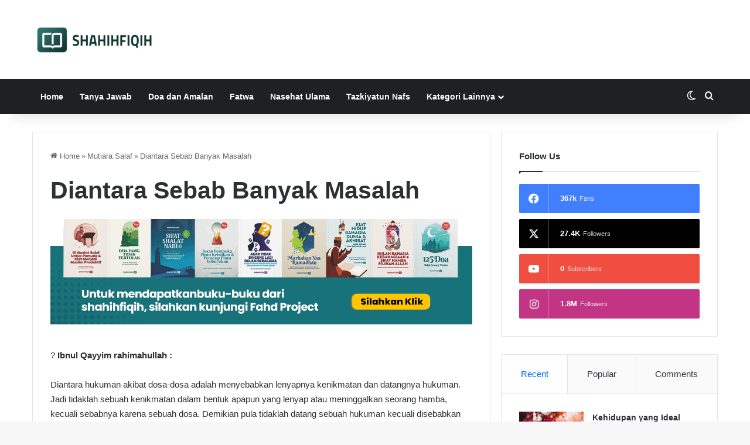

--- FILE ---
content_type: text/html; charset=UTF-8
request_url: https://shahihfiqih.com/diantara-sebab-banyak-masalah/
body_size: 15413
content:
<!DOCTYPE html> <html dir="ltr" lang="en-US" data-skin="light"> <head> <meta charset="UTF-8"/> <link rel="profile" href="//gmpg.org/xfn/11"/> <title>Diantara Sebab Banyak Masalah | Shahihfiqih.com</title> <meta http-equiv='x-dns-prefetch-control' content='on'> <link rel='dns-prefetch' href="//cdnjs.cloudflare.com/"/> <link rel='dns-prefetch' href="//ajax.googleapis.com/"/> <link rel='dns-prefetch' href="//fonts.googleapis.com/"/> <link rel='dns-prefetch' href="//fonts.gstatic.com/"/> <link rel='dns-prefetch' href="//s.gravatar.com/"/> <link rel='dns-prefetch' href="//www.google-analytics.com/"/> <style>img:is([sizes="auto" i], [sizes^="auto," i]) { contain-intrinsic-size: 3000px 1500px }</style> <meta name="robots" content="max-snippet:-1, max-image-preview:large, max-video-preview:-1"/> <meta name="author" content="Tim Shahihfiqih"/> <meta name="google-site-verification" content="x3q5_l6tUvulWAMaygNBu00q1DGNaUYho8WXzuSZPEI"/> <link rel="canonical" href="https://shahihfiqih.com/diantara-sebab-banyak-masalah/"/> <meta name="generator" content="All in One SEO (AIOSEO) 4.8.9"/> <meta name="twitter:card" content="summary"/> <meta name="twitter:site" content="@shahihfiqih"/> <meta name="twitter:title" content="Diantara Sebab Banyak Masalah | Shahihfiqih.com"/> <meta name="twitter:image" content="https://shahihfiqih.com/wp-content/uploads/2018/06/astronomy-clouds-dusk-447329.jpg"/> <script type="application/ld+json" class="aioseo-schema">
			{"@context":"https:\/\/schema.org","@graph":[{"@type":"Article","@id":"https:\/\/shahihfiqih.com\/diantara-sebab-banyak-masalah\/#article","name":"Diantara Sebab Banyak Masalah | Shahihfiqih.com","headline":"Diantara Sebab Banyak Masalah","author":{"@id":"https:\/\/shahihfiqih.com\/author\/admin\/#author"},"publisher":{"@id":"https:\/\/shahihfiqih.com\/#organization"},"image":{"@type":"ImageObject","url":"https:\/\/shahihfiqih.com\/wp-content\/uploads\/2018\/06\/astronomy-clouds-dusk-447329.jpg","width":512,"height":288},"datePublished":"2018-12-21T18:34:30+07:00","dateModified":"2018-12-21T18:34:30+07:00","inLanguage":"en-US","mainEntityOfPage":{"@id":"https:\/\/shahihfiqih.com\/diantara-sebab-banyak-masalah\/#webpage"},"isPartOf":{"@id":"https:\/\/shahihfiqih.com\/diantara-sebab-banyak-masalah\/#webpage"},"articleSection":"Mutiara Salaf, akidah, amal, Iman, keluarga, manhaj salaf, masalah, perceraian, suami istri, tauhid"},{"@type":"BreadcrumbList","@id":"https:\/\/shahihfiqih.com\/diantara-sebab-banyak-masalah\/#breadcrumblist","itemListElement":[{"@type":"ListItem","@id":"https:\/\/shahihfiqih.com#listItem","position":1,"name":"Beranda","item":"https:\/\/shahihfiqih.com","nextItem":{"@type":"ListItem","@id":"https:\/\/shahihfiqih.com\/category\/mutiara-salaf\/#listItem","name":"Mutiara Salaf"}},{"@type":"ListItem","@id":"https:\/\/shahihfiqih.com\/category\/mutiara-salaf\/#listItem","position":2,"name":"Mutiara Salaf","item":"https:\/\/shahihfiqih.com\/category\/mutiara-salaf\/","nextItem":{"@type":"ListItem","@id":"https:\/\/shahihfiqih.com\/diantara-sebab-banyak-masalah\/#listItem","name":"Diantara Sebab Banyak Masalah"},"previousItem":{"@type":"ListItem","@id":"https:\/\/shahihfiqih.com#listItem","name":"Beranda"}},{"@type":"ListItem","@id":"https:\/\/shahihfiqih.com\/diantara-sebab-banyak-masalah\/#listItem","position":3,"name":"Diantara Sebab Banyak Masalah","previousItem":{"@type":"ListItem","@id":"https:\/\/shahihfiqih.com\/category\/mutiara-salaf\/#listItem","name":"Mutiara Salaf"}}]},{"@type":"Organization","@id":"https:\/\/shahihfiqih.com\/#organization","name":"Shahihfiqih","description":"\" Lihatlah lebih dekat maka engkau akan mengerti \"","url":"https:\/\/shahihfiqih.com\/","logo":{"@type":"ImageObject","url":"https:\/\/shahihfiqih.com\/wp-content\/uploads\/2021\/06\/logo-shahihfiqih-color.jpeg","@id":"https:\/\/shahihfiqih.com\/diantara-sebab-banyak-masalah\/#organizationLogo","width":400,"height":400},"image":{"@id":"https:\/\/shahihfiqih.com\/diantara-sebab-banyak-masalah\/#organizationLogo"},"sameAs":["https:\/\/www.facebook.com\/ShahihFiqih","https:\/\/www.instagram.com\/ShahihFiqih\/"]},{"@type":"Person","@id":"https:\/\/shahihfiqih.com\/author\/admin\/#author","url":"https:\/\/shahihfiqih.com\/author\/admin\/","name":"Tim Shahihfiqih","image":{"@type":"ImageObject","@id":"https:\/\/shahihfiqih.com\/diantara-sebab-banyak-masalah\/#authorImage","url":"https:\/\/secure.gravatar.com\/avatar\/d0f828ebfb40f0e2de3fb244595053e8?s=96&d=mm&r=g","width":96,"height":96,"caption":"Tim Shahihfiqih"}},{"@type":"WebPage","@id":"https:\/\/shahihfiqih.com\/diantara-sebab-banyak-masalah\/#webpage","url":"https:\/\/shahihfiqih.com\/diantara-sebab-banyak-masalah\/","name":"Diantara Sebab Banyak Masalah | Shahihfiqih.com","inLanguage":"en-US","isPartOf":{"@id":"https:\/\/shahihfiqih.com\/#website"},"breadcrumb":{"@id":"https:\/\/shahihfiqih.com\/diantara-sebab-banyak-masalah\/#breadcrumblist"},"author":{"@id":"https:\/\/shahihfiqih.com\/author\/admin\/#author"},"creator":{"@id":"https:\/\/shahihfiqih.com\/author\/admin\/#author"},"image":{"@type":"ImageObject","url":"https:\/\/shahihfiqih.com\/wp-content\/uploads\/2018\/06\/astronomy-clouds-dusk-447329.jpg","@id":"https:\/\/shahihfiqih.com\/diantara-sebab-banyak-masalah\/#mainImage","width":512,"height":288},"primaryImageOfPage":{"@id":"https:\/\/shahihfiqih.com\/diantara-sebab-banyak-masalah\/#mainImage"},"datePublished":"2018-12-21T18:34:30+07:00","dateModified":"2018-12-21T18:34:30+07:00"},{"@type":"WebSite","@id":"https:\/\/shahihfiqih.com\/#website","url":"https:\/\/shahihfiqih.com\/","name":"Shahihfiqih.com","description":"\" Lihatlah lebih dekat maka engkau akan mengerti \"","inLanguage":"en-US","publisher":{"@id":"https:\/\/shahihfiqih.com\/#organization"}}]}
		</script> <link rel='dns-prefetch' href="//stats.wp.com/"/> <link rel="alternate" type="application/rss+xml" title="Shahihfiqih.com &raquo; Feed" href="/feed/"/> <script type="text/javascript">
			try {
				if( 'undefined' != typeof localStorage ){
					var tieSkin = localStorage.getItem('tie-skin');
				}

				
				var html = document.getElementsByTagName('html')[0].classList,
						htmlSkin = 'light';

				if( html.contains('dark-skin') ){
					htmlSkin = 'dark';
				}

				if( tieSkin != null && tieSkin != htmlSkin ){
					html.add('tie-skin-inverted');
					var tieSkinInverted = true;
				}

				if( tieSkin == 'dark' ){
					html.add('dark-skin');
				}
				else if( tieSkin == 'light' ){
					html.remove( 'dark-skin' );
				}
				
			} catch(e) { console.log( e ) }

		</script> <style type="text/css"> :root{ --tie-preset-gradient-1: linear-gradient(135deg, rgba(6, 147, 227, 1) 0%, rgb(155, 81, 224) 100%); --tie-preset-gradient-2: linear-gradient(135deg, rgb(122, 220, 180) 0%, rgb(0, 208, 130) 100%); --tie-preset-gradient-3: linear-gradient(135deg, rgba(252, 185, 0, 1) 0%, rgba(255, 105, 0, 1) 100%); --tie-preset-gradient-4: linear-gradient(135deg, rgba(255, 105, 0, 1) 0%, rgb(207, 46, 46) 100%); --tie-preset-gradient-5: linear-gradient(135deg, rgb(238, 238, 238) 0%, rgb(169, 184, 195) 100%); --tie-preset-gradient-6: linear-gradient(135deg, rgb(74, 234, 220) 0%, rgb(151, 120, 209) 20%, rgb(207, 42, 186) 40%, rgb(238, 44, 130) 60%, rgb(251, 105, 98) 80%, rgb(254, 248, 76) 100%); --tie-preset-gradient-7: linear-gradient(135deg, rgb(255, 206, 236) 0%, rgb(152, 150, 240) 100%); --tie-preset-gradient-8: linear-gradient(135deg, rgb(254, 205, 165) 0%, rgb(254, 45, 45) 50%, rgb(107, 0, 62) 100%); --tie-preset-gradient-9: linear-gradient(135deg, rgb(255, 203, 112) 0%, rgb(199, 81, 192) 50%, rgb(65, 88, 208) 100%); --tie-preset-gradient-10: linear-gradient(135deg, rgb(255, 245, 203) 0%, rgb(182, 227, 212) 50%, rgb(51, 167, 181) 100%); --tie-preset-gradient-11: linear-gradient(135deg, rgb(202, 248, 128) 0%, rgb(113, 206, 126) 100%); --tie-preset-gradient-12: linear-gradient(135deg, rgb(2, 3, 129) 0%, rgb(40, 116, 252) 100%); --tie-preset-gradient-13: linear-gradient(135deg, #4D34FA, #ad34fa); --tie-preset-gradient-14: linear-gradient(135deg, #0057FF, #31B5FF); --tie-preset-gradient-15: linear-gradient(135deg, #FF007A, #FF81BD); --tie-preset-gradient-16: linear-gradient(135deg, #14111E, #4B4462); --tie-preset-gradient-17: linear-gradient(135deg, #F32758, #FFC581); --main-nav-background: #1f2024; --main-nav-secondry-background: rgba(0,0,0,0.2); --main-nav-primary-color: #0088ff; --main-nav-contrast-primary-color: #FFFFFF; --main-nav-text-color: #FFFFFF; --main-nav-secondry-text-color: rgba(225,255,255,0.5); --main-nav-main-border-color: rgba(255,255,255,0.07); --main-nav-secondry-border-color: rgba(255,255,255,0.04); --tie-buttons-radius: 100px; } </style> <style> .lazyload, .lazyloading { max-width: 100%; } </style> <meta name="viewport" content="width=device-width, initial-scale=1.0"/><script type="text/javascript">
/* <![CDATA[ */
window._wpemojiSettings = {"baseUrl":"https:\/\/s.w.org\/images\/core\/emoji\/15.0.3\/72x72\/","ext":".png","svgUrl":"https:\/\/s.w.org\/images\/core\/emoji\/15.0.3\/svg\/","svgExt":".svg","source":{"concatemoji":"https:\/\/shahihfiqih.com\/wp-includes\/js\/wp-emoji-release.min.js?ver=aad1db3466f2b807e119d32b694f9fc0"}};
/*! This file is auto-generated */
!function(i,n){var o,s,e;function c(e){try{var t={supportTests:e,timestamp:(new Date).valueOf()};sessionStorage.setItem(o,JSON.stringify(t))}catch(e){}}function p(e,t,n){e.clearRect(0,0,e.canvas.width,e.canvas.height),e.fillText(t,0,0);var t=new Uint32Array(e.getImageData(0,0,e.canvas.width,e.canvas.height).data),r=(e.clearRect(0,0,e.canvas.width,e.canvas.height),e.fillText(n,0,0),new Uint32Array(e.getImageData(0,0,e.canvas.width,e.canvas.height).data));return t.every(function(e,t){return e===r[t]})}function u(e,t,n){switch(t){case"flag":return n(e,"\ud83c\udff3\ufe0f\u200d\u26a7\ufe0f","\ud83c\udff3\ufe0f\u200b\u26a7\ufe0f")?!1:!n(e,"\ud83c\uddfa\ud83c\uddf3","\ud83c\uddfa\u200b\ud83c\uddf3")&&!n(e,"\ud83c\udff4\udb40\udc67\udb40\udc62\udb40\udc65\udb40\udc6e\udb40\udc67\udb40\udc7f","\ud83c\udff4\u200b\udb40\udc67\u200b\udb40\udc62\u200b\udb40\udc65\u200b\udb40\udc6e\u200b\udb40\udc67\u200b\udb40\udc7f");case"emoji":return!n(e,"\ud83d\udc26\u200d\u2b1b","\ud83d\udc26\u200b\u2b1b")}return!1}function f(e,t,n){var r="undefined"!=typeof WorkerGlobalScope&&self instanceof WorkerGlobalScope?new OffscreenCanvas(300,150):i.createElement("canvas"),a=r.getContext("2d",{willReadFrequently:!0}),o=(a.textBaseline="top",a.font="600 32px Arial",{});return e.forEach(function(e){o[e]=t(a,e,n)}),o}function t(e){var t=i.createElement("script");t.src=e,t.defer=!0,i.head.appendChild(t)}"undefined"!=typeof Promise&&(o="wpEmojiSettingsSupports",s=["flag","emoji"],n.supports={everything:!0,everythingExceptFlag:!0},e=new Promise(function(e){i.addEventListener("DOMContentLoaded",e,{once:!0})}),new Promise(function(t){var n=function(){try{var e=JSON.parse(sessionStorage.getItem(o));if("object"==typeof e&&"number"==typeof e.timestamp&&(new Date).valueOf()<e.timestamp+604800&&"object"==typeof e.supportTests)return e.supportTests}catch(e){}return null}();if(!n){if("undefined"!=typeof Worker&&"undefined"!=typeof OffscreenCanvas&&"undefined"!=typeof URL&&URL.createObjectURL&&"undefined"!=typeof Blob)try{var e="postMessage("+f.toString()+"("+[JSON.stringify(s),u.toString(),p.toString()].join(",")+"));",r=new Blob([e],{type:"text/javascript"}),a=new Worker(URL.createObjectURL(r),{name:"wpTestEmojiSupports"});return void(a.onmessage=function(e){c(n=e.data),a.terminate(),t(n)})}catch(e){}c(n=f(s,u,p))}t(n)}).then(function(e){for(var t in e)n.supports[t]=e[t],n.supports.everything=n.supports.everything&&n.supports[t],"flag"!==t&&(n.supports.everythingExceptFlag=n.supports.everythingExceptFlag&&n.supports[t]);n.supports.everythingExceptFlag=n.supports.everythingExceptFlag&&!n.supports.flag,n.DOMReady=!1,n.readyCallback=function(){n.DOMReady=!0}}).then(function(){return e}).then(function(){var e;n.supports.everything||(n.readyCallback(),(e=n.source||{}).concatemoji?t(e.concatemoji):e.wpemoji&&e.twemoji&&(t(e.twemoji),t(e.wpemoji)))}))}((window,document),window._wpemojiSettings);
/* ]]> */
</script> <style id='wp-emoji-styles-inline-css' type='text/css'> img.wp-smiley, img.emoji { display: inline !important; border: none !important; box-shadow: none !important; height: 1em !important; width: 1em !important; margin: 0 0.07em !important; vertical-align: -0.1em !important; background: none !important; padding: 0 !important; } </style> <link rel='stylesheet' id='mediaelement-css' href="/wp-includes/js/mediaelement/mediaelementplayer-legacy.min.css?ver=4.2.17" type='text/css' media='all'/> <link rel='stylesheet' id='wp-mediaelement-css' href="/wp-includes/js/mediaelement/wp-mediaelement.min.css?ver=aad1db3466f2b807e119d32b694f9fc0" type='text/css' media='all'/> <style id='jetpack-sharing-buttons-style-inline-css' type='text/css'> .jetpack-sharing-buttons__services-list{display:flex;flex-direction:row;flex-wrap:wrap;gap:0;list-style-type:none;margin:5px;padding:0}.jetpack-sharing-buttons__services-list.has-small-icon-size{font-size:12px}.jetpack-sharing-buttons__services-list.has-normal-icon-size{font-size:16px}.jetpack-sharing-buttons__services-list.has-large-icon-size{font-size:24px}.jetpack-sharing-buttons__services-list.has-huge-icon-size{font-size:36px}@media print{.jetpack-sharing-buttons__services-list{display:none!important}}.editor-styles-wrapper .wp-block-jetpack-sharing-buttons{gap:0;padding-inline-start:0}ul.jetpack-sharing-buttons__services-list.has-background{padding:1.25em 2.375em} </style> <style id='global-styles-inline-css' type='text/css'> :root{--wp--preset--aspect-ratio--square: 1;--wp--preset--aspect-ratio--4-3: 4/3;--wp--preset--aspect-ratio--3-4: 3/4;--wp--preset--aspect-ratio--3-2: 3/2;--wp--preset--aspect-ratio--2-3: 2/3;--wp--preset--aspect-ratio--16-9: 16/9;--wp--preset--aspect-ratio--9-16: 9/16;--wp--preset--color--black: #000000;--wp--preset--color--cyan-bluish-gray: #abb8c3;--wp--preset--color--white: #ffffff;--wp--preset--color--pale-pink: #f78da7;--wp--preset--color--vivid-red: #cf2e2e;--wp--preset--color--luminous-vivid-orange: #ff6900;--wp--preset--color--luminous-vivid-amber: #fcb900;--wp--preset--color--light-green-cyan: #7bdcb5;--wp--preset--color--vivid-green-cyan: #00d084;--wp--preset--color--pale-cyan-blue: #8ed1fc;--wp--preset--color--vivid-cyan-blue: #0693e3;--wp--preset--color--vivid-purple: #9b51e0;--wp--preset--color--global-color: #0088ff;--wp--preset--gradient--vivid-cyan-blue-to-vivid-purple: linear-gradient(135deg,rgba(6,147,227,1) 0%,rgb(155,81,224) 100%);--wp--preset--gradient--light-green-cyan-to-vivid-green-cyan: linear-gradient(135deg,rgb(122,220,180) 0%,rgb(0,208,130) 100%);--wp--preset--gradient--luminous-vivid-amber-to-luminous-vivid-orange: linear-gradient(135deg,rgba(252,185,0,1) 0%,rgba(255,105,0,1) 100%);--wp--preset--gradient--luminous-vivid-orange-to-vivid-red: linear-gradient(135deg,rgba(255,105,0,1) 0%,rgb(207,46,46) 100%);--wp--preset--gradient--very-light-gray-to-cyan-bluish-gray: linear-gradient(135deg,rgb(238,238,238) 0%,rgb(169,184,195) 100%);--wp--preset--gradient--cool-to-warm-spectrum: linear-gradient(135deg,rgb(74,234,220) 0%,rgb(151,120,209) 20%,rgb(207,42,186) 40%,rgb(238,44,130) 60%,rgb(251,105,98) 80%,rgb(254,248,76) 100%);--wp--preset--gradient--blush-light-purple: linear-gradient(135deg,rgb(255,206,236) 0%,rgb(152,150,240) 100%);--wp--preset--gradient--blush-bordeaux: linear-gradient(135deg,rgb(254,205,165) 0%,rgb(254,45,45) 50%,rgb(107,0,62) 100%);--wp--preset--gradient--luminous-dusk: linear-gradient(135deg,rgb(255,203,112) 0%,rgb(199,81,192) 50%,rgb(65,88,208) 100%);--wp--preset--gradient--pale-ocean: linear-gradient(135deg,rgb(255,245,203) 0%,rgb(182,227,212) 50%,rgb(51,167,181) 100%);--wp--preset--gradient--electric-grass: linear-gradient(135deg,rgb(202,248,128) 0%,rgb(113,206,126) 100%);--wp--preset--gradient--midnight: linear-gradient(135deg,rgb(2,3,129) 0%,rgb(40,116,252) 100%);--wp--preset--font-size--small: 13px;--wp--preset--font-size--medium: 20px;--wp--preset--font-size--large: 36px;--wp--preset--font-size--x-large: 42px;--wp--preset--spacing--20: 0.44rem;--wp--preset--spacing--30: 0.67rem;--wp--preset--spacing--40: 1rem;--wp--preset--spacing--50: 1.5rem;--wp--preset--spacing--60: 2.25rem;--wp--preset--spacing--70: 3.38rem;--wp--preset--spacing--80: 5.06rem;--wp--preset--shadow--natural: 6px 6px 9px rgba(0, 0, 0, 0.2);--wp--preset--shadow--deep: 12px 12px 50px rgba(0, 0, 0, 0.4);--wp--preset--shadow--sharp: 6px 6px 0px rgba(0, 0, 0, 0.2);--wp--preset--shadow--outlined: 6px 6px 0px -3px rgba(255, 255, 255, 1), 6px 6px rgba(0, 0, 0, 1);--wp--preset--shadow--crisp: 6px 6px 0px rgba(0, 0, 0, 1);}:where(.is-layout-flex){gap: 0.5em;}:where(.is-layout-grid){gap: 0.5em;}body .is-layout-flex{display: flex;}.is-layout-flex{flex-wrap: wrap;align-items: center;}.is-layout-flex > :is(*, div){margin: 0;}body .is-layout-grid{display: grid;}.is-layout-grid > :is(*, div){margin: 0;}:where(.wp-block-columns.is-layout-flex){gap: 2em;}:where(.wp-block-columns.is-layout-grid){gap: 2em;}:where(.wp-block-post-template.is-layout-flex){gap: 1.25em;}:where(.wp-block-post-template.is-layout-grid){gap: 1.25em;}.has-black-color{color: var(--wp--preset--color--black) !important;}.has-cyan-bluish-gray-color{color: var(--wp--preset--color--cyan-bluish-gray) !important;}.has-white-color{color: var(--wp--preset--color--white) !important;}.has-pale-pink-color{color: var(--wp--preset--color--pale-pink) !important;}.has-vivid-red-color{color: var(--wp--preset--color--vivid-red) !important;}.has-luminous-vivid-orange-color{color: var(--wp--preset--color--luminous-vivid-orange) !important;}.has-luminous-vivid-amber-color{color: var(--wp--preset--color--luminous-vivid-amber) !important;}.has-light-green-cyan-color{color: var(--wp--preset--color--light-green-cyan) !important;}.has-vivid-green-cyan-color{color: var(--wp--preset--color--vivid-green-cyan) !important;}.has-pale-cyan-blue-color{color: var(--wp--preset--color--pale-cyan-blue) !important;}.has-vivid-cyan-blue-color{color: var(--wp--preset--color--vivid-cyan-blue) !important;}.has-vivid-purple-color{color: var(--wp--preset--color--vivid-purple) !important;}.has-black-background-color{background-color: var(--wp--preset--color--black) !important;}.has-cyan-bluish-gray-background-color{background-color: var(--wp--preset--color--cyan-bluish-gray) !important;}.has-white-background-color{background-color: var(--wp--preset--color--white) !important;}.has-pale-pink-background-color{background-color: var(--wp--preset--color--pale-pink) !important;}.has-vivid-red-background-color{background-color: var(--wp--preset--color--vivid-red) !important;}.has-luminous-vivid-orange-background-color{background-color: var(--wp--preset--color--luminous-vivid-orange) !important;}.has-luminous-vivid-amber-background-color{background-color: var(--wp--preset--color--luminous-vivid-amber) !important;}.has-light-green-cyan-background-color{background-color: var(--wp--preset--color--light-green-cyan) !important;}.has-vivid-green-cyan-background-color{background-color: var(--wp--preset--color--vivid-green-cyan) !important;}.has-pale-cyan-blue-background-color{background-color: var(--wp--preset--color--pale-cyan-blue) !important;}.has-vivid-cyan-blue-background-color{background-color: var(--wp--preset--color--vivid-cyan-blue) !important;}.has-vivid-purple-background-color{background-color: var(--wp--preset--color--vivid-purple) !important;}.has-black-border-color{border-color: var(--wp--preset--color--black) !important;}.has-cyan-bluish-gray-border-color{border-color: var(--wp--preset--color--cyan-bluish-gray) !important;}.has-white-border-color{border-color: var(--wp--preset--color--white) !important;}.has-pale-pink-border-color{border-color: var(--wp--preset--color--pale-pink) !important;}.has-vivid-red-border-color{border-color: var(--wp--preset--color--vivid-red) !important;}.has-luminous-vivid-orange-border-color{border-color: var(--wp--preset--color--luminous-vivid-orange) !important;}.has-luminous-vivid-amber-border-color{border-color: var(--wp--preset--color--luminous-vivid-amber) !important;}.has-light-green-cyan-border-color{border-color: var(--wp--preset--color--light-green-cyan) !important;}.has-vivid-green-cyan-border-color{border-color: var(--wp--preset--color--vivid-green-cyan) !important;}.has-pale-cyan-blue-border-color{border-color: var(--wp--preset--color--pale-cyan-blue) !important;}.has-vivid-cyan-blue-border-color{border-color: var(--wp--preset--color--vivid-cyan-blue) !important;}.has-vivid-purple-border-color{border-color: var(--wp--preset--color--vivid-purple) !important;}.has-vivid-cyan-blue-to-vivid-purple-gradient-background{background: var(--wp--preset--gradient--vivid-cyan-blue-to-vivid-purple) !important;}.has-light-green-cyan-to-vivid-green-cyan-gradient-background{background: var(--wp--preset--gradient--light-green-cyan-to-vivid-green-cyan) !important;}.has-luminous-vivid-amber-to-luminous-vivid-orange-gradient-background{background: var(--wp--preset--gradient--luminous-vivid-amber-to-luminous-vivid-orange) !important;}.has-luminous-vivid-orange-to-vivid-red-gradient-background{background: var(--wp--preset--gradient--luminous-vivid-orange-to-vivid-red) !important;}.has-very-light-gray-to-cyan-bluish-gray-gradient-background{background: var(--wp--preset--gradient--very-light-gray-to-cyan-bluish-gray) !important;}.has-cool-to-warm-spectrum-gradient-background{background: var(--wp--preset--gradient--cool-to-warm-spectrum) !important;}.has-blush-light-purple-gradient-background{background: var(--wp--preset--gradient--blush-light-purple) !important;}.has-blush-bordeaux-gradient-background{background: var(--wp--preset--gradient--blush-bordeaux) !important;}.has-luminous-dusk-gradient-background{background: var(--wp--preset--gradient--luminous-dusk) !important;}.has-pale-ocean-gradient-background{background: var(--wp--preset--gradient--pale-ocean) !important;}.has-electric-grass-gradient-background{background: var(--wp--preset--gradient--electric-grass) !important;}.has-midnight-gradient-background{background: var(--wp--preset--gradient--midnight) !important;}.has-small-font-size{font-size: var(--wp--preset--font-size--small) !important;}.has-medium-font-size{font-size: var(--wp--preset--font-size--medium) !important;}.has-large-font-size{font-size: var(--wp--preset--font-size--large) !important;}.has-x-large-font-size{font-size: var(--wp--preset--font-size--x-large) !important;} :where(.wp-block-post-template.is-layout-flex){gap: 1.25em;}:where(.wp-block-post-template.is-layout-grid){gap: 1.25em;} :where(.wp-block-columns.is-layout-flex){gap: 2em;}:where(.wp-block-columns.is-layout-grid){gap: 2em;} :root :where(.wp-block-pullquote){font-size: 1.5em;line-height: 1.6;} </style> <link rel='stylesheet' id='wmvp-style-videos-list-css' href="/wp-content/plugins/wm-video-playlists/assets/css/style.css?ver=1.0.2" type='text/css' media='all'/> <link rel='stylesheet' id='tie-css-base-css' href="/wp-content/themes/jannah/assets/css/base.min.css?ver=7.6.2" type='text/css' media='all'/> <link rel='stylesheet' id='tie-css-styles-css' href="/wp-content/themes/jannah/assets/css/style.min.css?ver=7.6.2" type='text/css' media='all'/> <link rel='stylesheet' id='tie-css-widgets-css' href="/wp-content/themes/jannah/assets/css/widgets.min.css?ver=7.6.2" type='text/css' media='all'/> <link rel='stylesheet' id='tie-css-helpers-css' href="/wp-content/themes/jannah/assets/css/helpers.min.css?ver=7.6.2" type='text/css' media='all'/> <link rel='stylesheet' id='tie-fontawesome5-css' href="/wp-content/themes/jannah/assets/css/fontawesome.css?ver=7.6.2" type='text/css' media='all'/> <link rel='stylesheet' id='tie-css-shortcodes-css' href="/wp-content/themes/jannah/assets/css/plugins/shortcodes.min.css?ver=7.6.2" type='text/css' media='all'/> <link rel='stylesheet' id='tie-css-single-css' href="/wp-content/themes/jannah/assets/css/single.min.css?ver=7.6.2" type='text/css' media='all'/> <link rel='stylesheet' id='tie-css-print-css' href="/wp-content/themes/jannah/assets/css/print.css?ver=7.6.2" type='text/css' media='print'/> <link rel='stylesheet' id='taqyeem-styles-css' href="/wp-content/themes/jannah/assets/css/plugins/taqyeem.min.css?ver=7.6.2" type='text/css' media='all'/> <style id='taqyeem-styles-inline-css' type='text/css'> #theme-header:not(.main-nav-boxed) #main-nav,.main-nav-boxed .main-menu-wrapper{border-right: 0 none !important;border-left : 0 none !important;border-top : 0 none !important;}#theme-header:not(.main-nav-boxed) #main-nav,.main-nav-boxed .main-menu-wrapper{border-right: 0 none !important;border-left : 0 none !important;border-bottom : 0 none !important;}.social-icons-item .custom-link-5-social-icon{background-color: #333 !important;}.social-icons-item .custom-link-5-social-icon span{color: #333;}.tie-cat-1234,.tie-cat-item-1234 > span{background-color:#e67e22 !important;color:#FFFFFF !important;}.tie-cat-1234:after{border-top-color:#e67e22 !important;}.tie-cat-1234:hover{background-color:#c86004 !important;}.tie-cat-1234:hover:after{border-top-color:#c86004 !important;}.tie-cat-1240,.tie-cat-item-1240 > span{background-color:#2ecc71 !important;color:#FFFFFF !important;}.tie-cat-1240:after{border-top-color:#2ecc71 !important;}.tie-cat-1240:hover{background-color:#10ae53 !important;}.tie-cat-1240:hover:after{border-top-color:#10ae53 !important;}.tie-cat-1244,.tie-cat-item-1244 > span{background-color:#9b59b6 !important;color:#FFFFFF !important;}.tie-cat-1244:after{border-top-color:#9b59b6 !important;}.tie-cat-1244:hover{background-color:#7d3b98 !important;}.tie-cat-1244:hover:after{border-top-color:#7d3b98 !important;}.tie-cat-1246,.tie-cat-item-1246 > span{background-color:#34495e !important;color:#FFFFFF !important;}.tie-cat-1246:after{border-top-color:#34495e !important;}.tie-cat-1246:hover{background-color:#162b40 !important;}.tie-cat-1246:hover:after{border-top-color:#162b40 !important;}.tie-cat-1250,.tie-cat-item-1250 > span{background-color:#795548 !important;color:#FFFFFF !important;}.tie-cat-1250:after{border-top-color:#795548 !important;}.tie-cat-1250:hover{background-color:#5b372a !important;}.tie-cat-1250:hover:after{border-top-color:#5b372a !important;}.tie-cat-1251,.tie-cat-item-1251 > span{background-color:#4CAF50 !important;color:#FFFFFF !important;}.tie-cat-1251:after{border-top-color:#4CAF50 !important;}.tie-cat-1251:hover{background-color:#2e9132 !important;}.tie-cat-1251:hover:after{border-top-color:#2e9132 !important;}.tie-insta-header {margin-bottom: 15px;}.tie-insta-avatar a {width: 70px;height: 70px;display: block;position: relative;float: left;margin-right: 15px;margin-bottom: 15px;}.tie-insta-avatar a:before {content: "";position: absolute;width: calc(100% + 6px);height: calc(100% + 6px);left: -3px;top: -3px;border-radius: 50%;background: #d6249f;background: radial-gradient(circle at 30% 107%,#fdf497 0%,#fdf497 5%,#fd5949 45%,#d6249f 60%,#285AEB 90%);}.tie-insta-avatar a:after {position: absolute;content: "";width: calc(100% + 3px);height: calc(100% + 3px);left: -2px;top: -2px;border-radius: 50%;background: #fff;}.dark-skin .tie-insta-avatar a:after {background: #27292d;}.tie-insta-avatar img {border-radius: 50%;position: relative;z-index: 2;transition: all 0.25s;}.tie-insta-avatar img:hover {box-shadow: 0px 0px 15px 0 #6b54c6;}.tie-insta-info {font-size: 1.3em;font-weight: bold;margin-bottom: 5px;} </style> <script type="text/javascript" src="https://shahihfiqih.com/wp-includes/js/jquery/jquery.min.js?ver=3.7.1" id="jquery-core-js"></script> <script type="text/javascript" src="https://shahihfiqih.com/wp-includes/js/jquery/jquery-migrate.min.js?ver=3.4.1" id="jquery-migrate-js"></script> <link rel="https://api.w.org/" href="/wp-json/"/><link rel="alternate" title="JSON" type="application/json" href="/wp-json/wp/v2/posts/5692"/><link rel="EditURI" type="application/rsd+xml" title="RSD" href="/xmlrpc.php?rsd"/> <link rel="alternate" title="oEmbed (JSON)" type="application/json+oembed" href="/wp-json/oembed/1.0/embed?url=https%3A%2F%2Fshahihfiqih.com%2Fdiantara-sebab-banyak-masalah%2F"/> <link rel="alternate" title="oEmbed (XML)" type="text/xml+oembed" href="/wp-json/oembed/1.0/embed?url=https%3A%2F%2Fshahihfiqih.com%2Fdiantara-sebab-banyak-masalah%2F&#038;format=xml"/> <script type='text/javascript'>
/* <![CDATA[ */
var taqyeem = {"ajaxurl":"https://shahihfiqih.com/wp-admin/admin-ajax.php" , "your_rating":"Your Rating:"};
/* ]]> */
</script> <style>html:not(.dark-skin) .light-skin{--wmvp-playlist-head-bg: var(--brand-color);--wmvp-playlist-head-color: var(--bright-color);--wmvp-current-video-bg: #f2f4f5;--wmvp-current-video-color: #000;--wmvp-playlist-bg: #fff;--wmvp-playlist-color: #000;--wmvp-playlist-outer-border: 1px solid rgba(0,0,0,0.07);--wmvp-playlist-inner-border-color: rgba(0,0,0,0.07);}</style><style>.dark-skin{--wmvp-playlist-head-bg: #131416;--wmvp-playlist-head-color: #fff;--wmvp-current-video-bg: #24262a;--wmvp-current-video-color: #fff;--wmvp-playlist-bg: #1a1b1f;--wmvp-playlist-color: #fff;--wmvp-playlist-outer-border: 1px solid rgba(0,0,0,0.07);--wmvp-playlist-inner-border-color: rgba(255,255,255,0.05);}</style> <style>img#wpstats{display:none}</style> <script>
			document.documentElement.className = document.documentElement.className.replace('no-js', 'js');
		</script> <style> .no-js img.lazyload { display: none; } figure.wp-block-image img.lazyloading { min-width: 150px; } .lazyload, .lazyloading { --smush-placeholder-width: 100px; --smush-placeholder-aspect-ratio: 1/1; width: var(--smush-image-width, var(--smush-placeholder-width)) !important; aspect-ratio: var(--smush-image-aspect-ratio, var(--smush-placeholder-aspect-ratio)) !important; } .lazyload, .lazyloading { opacity: 0; } .lazyloaded { opacity: 1; transition: opacity 400ms; transition-delay: 0ms; } </style> <meta http-equiv="X-UA-Compatible" content="IE=edge"> <meta name="generator" content="Elementor 3.33.0; features: additional_custom_breakpoints; settings: css_print_method-external, google_font-enabled, font_display-auto"> <link rel="icon" href="/wp-content/uploads/2024/04/logo-shahihfiqih-color.jpeg-1.png" type="image/png"/> <link rel="shortcut icon" href="/wp-content/uploads/2024/04/logo-shahihfiqih-color.jpeg-1.png"/> <link rel="icon" href="/wp-content/uploads/2024/04/logo-shahihfiqih-color.jpeg-1.png" type="image/gif"/> <link rel="apple-touch-icon" href="/wp-content/uploads/2024/04/logo-shahihfiqih-color.jpeg-1.png"/> <style> .e-con.e-parent:nth-of-type(n+4):not(.e-lazyloaded):not(.e-no-lazyload), .e-con.e-parent:nth-of-type(n+4):not(.e-lazyloaded):not(.e-no-lazyload) * { background-image: none !important; } @media screen and (max-height: 1024px) { .e-con.e-parent:nth-of-type(n+3):not(.e-lazyloaded):not(.e-no-lazyload), .e-con.e-parent:nth-of-type(n+3):not(.e-lazyloaded):not(.e-no-lazyload) * { background-image: none !important; } } @media screen and (max-height: 640px) { .e-con.e-parent:nth-of-type(n+2):not(.e-lazyloaded):not(.e-no-lazyload), .e-con.e-parent:nth-of-type(n+2):not(.e-lazyloaded):not(.e-no-lazyload) * { background-image: none !important; } } </style> <style type="text/css" id="wp-custom-css"> #social-lite-root h2.font-medium.normal-case.tracking-normal.my-0.py-0.text-base { font-size: 18px !important; } #social-lite-root h3.font-medium.text-sm.my-0 { font-size: 16px !important; } </style> </head> <body data-rsssl=1 id="tie-body" class="post-template-default single single-post postid-5692 single-format-standard tie-no-js wrapper-has-shadow block-head-1 magazine1 is-lazyload is-desktop is-header-layout-3 sidebar-right has-sidebar post-layout-1 narrow-title-narrow-media elementor-default elementor-kit-7873"> <div class="background-overlay"> <div id="tie-container" class="site tie-container"> <div id="tie-wrapper"> <header id="theme-header" class="theme-header header-layout-3 main-nav-dark main-nav-default-dark main-nav-below no-stream-item has-shadow has-normal-width-logo mobile-header-default"> <div class="container header-container"> <div class="tie-row logo-row"> <div class="logo-wrapper"> <div class="tie-col-md-4 logo-container clearfix"> <div id="logo" class="image-logo"> <a title="Shahihfiqih.com" href="/"> <picture id="tie-logo-default" class="tie-logo-default tie-logo-picture"> <source class="tie-logo-source-default tie-logo-source" data-srcset="https://shahihfiqih.com/wp-content/uploads/2024/04/sf-1.png" media="(max-width:991px)"> <source class="tie-logo-source-default tie-logo-source" data-srcset="https://shahihfiqih.com/wp-content/uploads/2024/04/sf-1.png"> <img class="tie-logo-img-default tie-logo-img lazyload" data-src="/wp-content/uploads/2024/04/sf-1.png" alt="Shahihfiqih.com" width="210" height="55" style="--smush-placeholder-width: 210px; --smush-placeholder-aspect-ratio: 210/55;max-height:55px !important; width: auto;" src="[data-uri]"/> </picture> <picture id="tie-logo-inverted" class="tie-logo-inverted tie-logo-picture"> <source class="tie-logo-source-inverted tie-logo-source" data-srcset="https://shahihfiqih.com/wp-content/uploads/2024/04/sf-2.png" media="(max-width:991px)"> <source class="tie-logo-source-inverted tie-logo-source" id="tie-logo-inverted-source" data-srcset="https://shahihfiqih.com/wp-content/uploads/2024/04/sf-2.png"> <img class="tie-logo-img-inverted tie-logo-img lazyload" id="tie-logo-inverted-img" data-src="/wp-content/uploads/2024/04/sf-2.png" alt="Shahihfiqih.com" width="210" height="55" style="--smush-placeholder-width: 210px; --smush-placeholder-aspect-ratio: 210/55;max-height:55px !important; width: auto;" src="[data-uri]"/> </picture> </a> </div> <div id="mobile-header-components-area_2" class="mobile-header-components"><ul class="components"><li class="mobile-component_search custom-menu-link"> <a href="#" class="tie-search-trigger-mobile"> <span class="tie-icon-search tie-search-icon" aria-hidden="true"></span> <span class="screen-reader-text">Search for</span> </a> </li></ul></div> </div> </div> </div> </div> <div class="main-nav-wrapper"> <nav id="main-nav" data-skin="search-in-main-nav" class="main-nav header-nav live-search-parent menu-style-solid-bg menu-style-side-arrow" aria-label="Primary Navigation"> <div class="container"> <div class="main-menu-wrapper"> <div id="menu-components-wrap"> <div class="main-menu main-menu-wrap"> <div id="main-nav-menu" class="main-menu header-menu"><ul id="menu-tielabs-secondry-menu" class="menu"><li id="menu-item-12146" class="menu-item menu-item-type-custom menu-item-object-custom menu-item-home menu-item-12146"><a href="/">Home</a></li> <li id="menu-item-12218" class="menu-item menu-item-type-taxonomy menu-item-object-category menu-item-12218"><a href="/category/tanya-jawab/">Tanya Jawab</a></li> <li id="menu-item-12212" class="menu-item menu-item-type-taxonomy menu-item-object-category menu-item-12212"><a href="/category/doa-dan-amalan/">Doa dan Amalan</a></li> <li id="menu-item-12213" class="menu-item menu-item-type-taxonomy menu-item-object-category menu-item-12213"><a href="/category/fatwa/">Fatwa</a></li> <li id="menu-item-12217" class="menu-item menu-item-type-taxonomy menu-item-object-category menu-item-12217"><a href="/category/nasehat-ulama/">Nasehat Ulama</a></li> <li id="menu-item-12219" class="menu-item menu-item-type-taxonomy menu-item-object-category menu-item-12219"><a href="/category/tazkiyatun-nafz/">Tazkiyatun Nafs</a></li> <li id="menu-item-12224" class="menu-item menu-item-type-custom menu-item-object-custom menu-item-has-children menu-item-12224"><a href="#">Kategori Lainnya</a> <ul class="sub-menu menu-sub-content"> <li id="menu-item-12215" class="menu-item menu-item-type-taxonomy menu-item-object-category menu-item-12215"><a href="/category/mutiara-hadits/">Mutiara Hadits</a></li> <li id="menu-item-12216" class="menu-item menu-item-type-taxonomy menu-item-object-category current-post-ancestor current-menu-parent current-post-parent menu-item-12216"><a href="/category/mutiara-salaf/">Mutiara Salaf</a></li> <li id="menu-item-12214" class="menu-item menu-item-type-taxonomy menu-item-object-category menu-item-12214"><a href="/category/kisah-berhikmah/">Kisah Berhikmah</a></li> <li id="menu-item-12687" class="menu-item menu-item-type-taxonomy menu-item-object-category menu-item-12687"><a href="/category/khutbah-jumat-haramain/">Khutbah Jum&#8217;at</a></li> <li id="menu-item-12211" class="menu-item menu-item-type-taxonomy menu-item-object-category menu-item-12211"><a href="/category/artikel/">Artikel</a></li> <li id="menu-item-12220" class="menu-item menu-item-type-taxonomy menu-item-object-category menu-item-12220"><a href="/category/video/">Video</a></li> </ul> </li> </ul></div> </div> <ul class="components"> <li class="skin-icon menu-item custom-menu-link"> <a href="#" class="change-skin" title="Switch skin"> <span class="tie-icon-moon change-skin-icon" aria-hidden="true"></span> <span class="screen-reader-text">Switch skin</span> </a> </li> <li class="search-compact-icon menu-item custom-menu-link"> <a href="#" class="tie-search-trigger"> <span class="tie-icon-search tie-search-icon" aria-hidden="true"></span> <span class="screen-reader-text">Search for</span> </a> </li> </ul> </div> </div> </div> </nav> </div> </header> <script type="text/javascript">
			try{if("undefined"!=typeof localStorage){var header,mnIsDark=!1,tnIsDark=!1;(header=document.getElementById("theme-header"))&&((header=header.classList).contains("main-nav-default-dark")&&(mnIsDark=!0),header.contains("top-nav-default-dark")&&(tnIsDark=!0),"dark"==tieSkin?(header.add("main-nav-dark","top-nav-dark"),header.remove("main-nav-light","top-nav-light")):"light"==tieSkin&&(mnIsDark||(header.remove("main-nav-dark"),header.add("main-nav-light")),tnIsDark||(header.remove("top-nav-dark"),header.add("top-nav-light"))))}}catch(a){console.log(a)}
		</script> <div id="content" class="site-content container"><div id="main-content-row" class="tie-row main-content-row"> <div class="main-content tie-col-md-8 tie-col-xs-12" role="main"> <article id="the-post" class="container-wrapper post-content tie-standard"> <header class="entry-header-outer"> <nav id="breadcrumb"><a href="/"><span class="tie-icon-home" aria-hidden="true"></span> Home</a><em class="delimiter">»</em><a href="/category/mutiara-salaf/">Mutiara Salaf</a><em class="delimiter">»</em><span class="current">Diantara Sebab Banyak Masalah</span></nav> <div class="entry-header"> <h1 class="post-title entry-title"> Diantara Sebab Banyak Masalah </h1> <div class="stream-item stream-item-after-post-title"> <a href="/order-via-wa-fahd-single-article-banner" target="_blank"> <img fetchpriority="high" src="/wp-content/uploads/2025/03/banner-buku-gif.gif" alt="" width="728" height="91"/> </a> </div> </div> </header> <div class="entry-content entry clearfix"> <p>? <strong>Ibnul Qayyim rahimahullah :</strong></p> <p>Diantara hukuman akibat dosa-dosa adalah menyebabkan lenyapnya kenikmatan dan datangnya hukuman. Jadi tidaklah sebuah kenikmatan dalam bentuk apapun yang lenyap atau meninggalkan seorang hamba, kecuali sebabnya karena sebuah dosa. Demikian pula tidaklah datang sebuah hukuman kecuali disebabkan karena dosa juga.</p> <p>_________________</p> <ul> <li><strong>Ad-Daa’ wad Dawaa’, hal. 113</strong></li> </ul> <div class="stream-item stream-item-below-post-content"> <a href="/banner-after-post" target="_blank"> <img data-src="/wp-content/uploads/2022/11/01.-KOLOM-PERTANYAAN.png" alt="" width="728" height="91" src="[data-uri]" class="lazyload" style="--smush-placeholder-width: 728px; --smush-placeholder-aspect-ratio: 728/91;"/> </a> </div> </div> <div id="post-extra-info"> <div class="theiaStickySidebar"> </div> </div> <div class="clearfix"></div> <div id="share-buttons-bottom" class="share-buttons share-buttons-bottom"> <div class="share-links icons-only"> <a href="//www.facebook.com/sharer.php?u=https://shahihfiqih.com/diantara-sebab-banyak-masalah/" rel="external noopener nofollow" title="Facebook" target="_blank" class="facebook-share-btn equal-width" data-raw="https://www.facebook.com/sharer.php?u={post_link}"> <span class="share-btn-icon tie-icon-facebook"></span> <span class="screen-reader-text">Facebook</span> </a> <a href="//x.com/intent/post?text=Diantara%20Sebab%20Banyak%20Masalah&#038;url=https://shahihfiqih.com/diantara-sebab-banyak-masalah/&#038;via=shahihfiqih" rel="external noopener nofollow" title="X" target="_blank" class="twitter-share-btn equal-width" data-raw="https://x.com/intent/post?text={post_title}&amp;url={post_link}&amp;via=shahihfiqih"> <span class="share-btn-icon tie-icon-twitter"></span> <span class="screen-reader-text">X</span> </a> <a href="//api.whatsapp.com/send?text=Diantara%20Sebab%20Banyak%20Masalah%20https://shahihfiqih.com/diantara-sebab-banyak-masalah/" rel="external noopener nofollow" title="WhatsApp" target="_blank" class="whatsapp-share-btn equal-width" data-raw="https://api.whatsapp.com/send?text={post_title}%20{post_link}"> <span class="share-btn-icon tie-icon-whatsapp"></span> <span class="screen-reader-text">WhatsApp</span> </a> <a href="//telegram.me/share/url?url=https://shahihfiqih.com/diantara-sebab-banyak-masalah/&text=Diantara%20Sebab%20Banyak%20Masalah" rel="external noopener nofollow" title="Telegram" target="_blank" class="telegram-share-btn equal-width" data-raw="https://telegram.me/share/url?url={post_link}&text={post_title}"> <span class="share-btn-icon tie-icon-paper-plane"></span> <span class="screen-reader-text">Telegram</span> </a> <a href="mailto:?subject=Diantara%20Sebab%20Banyak%20Masalah&#038;body=https://shahihfiqih.com/diantara-sebab-banyak-masalah/" rel="external noopener nofollow" title="Share via Email" target="_blank" class="email-share-btn equal-width" data-raw="mailto:?subject={post_title}&amp;body={post_link}"> <span class="share-btn-icon tie-icon-envelope"></span> <span class="screen-reader-text">Share via Email</span> </a> </div> </div> </article> <div class="post-components"> </div> </div> <aside class="sidebar tie-col-md-4 tie-col-xs-12 normal-side" aria-label="Primary Sidebar"> <div class="theiaStickySidebar"> <div id="social-statistics-1" class="container-wrapper widget social-statistics-widget"><div class="widget-title the-global-title"><div class="the-subtitle">Follow Us</div></div> <ul class="solid-social-icons fullwidth-stats-icons transparent-icons Arqam-Lite"> <li class="social-icons-item"> <a class="facebook-social-icon" href="//www.facebook.com/Shahih%20Fiqih" rel="nofollow noopener" target="_blank"> <span class="counter-icon tie-icon-facebook"></span> <span class="followers"> <span class="followers-num">367k</span> <span class="followers-name">Fans</span> </span> </a> </li> <li class="social-icons-item"> <a class="twitter-social-icon" href="//twitter.com/ShahihFiqih" rel="nofollow noopener" target="_blank"> <span class="counter-icon tie-icon-twitter"></span> <span class="followers"> <span class="followers-num">27.4K</span> <span class="followers-name">Followers</span> </span> </a> </li> <li class="social-icons-item"> <a class="youtube-social-icon" href="//youtube.com/channel/ShahihFiqih" rel="nofollow noopener" target="_blank"> <span class="counter-icon tie-icon-youtube"></span> <span class="followers"> <span class="followers-num">0</span> <span class="followers-name">Subscribers</span> </span> </a> </li> <li class="social-icons-item"> <a class="instagram-social-icon" href="//instagram.com/ShahihFiqih" rel="nofollow noopener" target="_blank"> <span class="counter-icon tie-icon-instagram"></span> <span class="followers"> <span class="followers-num">1.8M</span> <span class="followers-name">Followers</span> </span> </a> </li> </ul> <div class="clearfix"></div></div> <div id="widget_tabs-1" class="container-wrapper tabs-container-wrapper tabs-container-3"> <div class="widget tabs-widget"> <div class="widget-container"> <div class="tabs-widget"> <div class="tabs-wrapper"> <ul class="tabs"> <li><a href="#widget_tabs-1-recent">Recent</a></li><li><a href="#widget_tabs-1-popular">Popular</a></li><li><a href="#widget_tabs-1-comments">Comments</a></li> </ul> <div id="widget_tabs-1-recent" class="tab-content tab-content-recent"> <ul class="tab-content-elements"> <li class="widget-single-post-item widget-post-list tie-standard"> <div class="post-widget-thumbnail"> <a aria-label="Kehidupan yang Ideal" href="/kehidupan-yang-ideal/" class="post-thumb"> <div class="post-thumb-overlay-wrap"> <div class="post-thumb-overlay"> <span class="tie-icon tie-media-icon"></span> </div> </div> <img width="220" height="150" src="[data-uri]" class="attachment-jannah-image-small size-jannah-image-small lazy-img tie-small-image wp-post-image" alt="" decoding="async" data-src="/wp-content/uploads/2025/12/pexels-valeriya-101472-220x150.jpg" loading="lazy"/></a> </div> <div class="post-widget-body "> <a class="post-title the-subtitle" href="/kehidupan-yang-ideal/">Kehidupan yang Ideal</a> <div class="post-meta"> <span class="date meta-item tie-icon">29 December 2025</span> </div> </div> </li> <li class="widget-single-post-item widget-post-list tie-standard"> <div class="post-widget-thumbnail"> <a aria-label="Buah-buah Keimanan (Bagian #3)" href="/buah-buah-keimanan-bagian-3/" class="post-thumb"> <div class="post-thumb-overlay-wrap"> <div class="post-thumb-overlay"> <span class="tie-icon tie-media-icon"></span> </div> </div> <img width="220" height="150" src="[data-uri]" class="attachment-jannah-image-small size-jannah-image-small lazy-img tie-small-image wp-post-image" alt="" decoding="async" data-src="/wp-content/uploads/2025/12/pexels-david-alberto-carmona-coto-434794-1151418-220x150.jpg" loading="lazy"/></a> </div> <div class="post-widget-body "> <a class="post-title the-subtitle" href="/buah-buah-keimanan-bagian-3/">Buah-buah Keimanan (Bagian #3)</a> <div class="post-meta"> <span class="date meta-item tie-icon">24 December 2025</span> </div> </div> </li> <li class="widget-single-post-item widget-post-list tie-standard"> <div class="post-widget-thumbnail"> <a aria-label="Meluruskan Salah Paham Terkait Surat Maryam Ayat 33 dalam Pembolehan Ucapan Selamat Natal" href="/meluruskan-salah-paham-terkait-surat-maryam-ayat-33-dalam-pembolehan-ucapan-selamat-natal/" class="post-thumb"> <div class="post-thumb-overlay-wrap"> <div class="post-thumb-overlay"> <span class="tie-icon tie-media-icon"></span> </div> </div> <img width="220" height="150" src="[data-uri]" class="attachment-jannah-image-small size-jannah-image-small lazy-img tie-small-image wp-post-image" alt="" decoding="async" data-src="/wp-content/uploads/2025/12/pexels-eglos-pixel-2151963864-35225277-220x150.jpg" loading="lazy"/></a> </div> <div class="post-widget-body "> <a class="post-title the-subtitle" href="/meluruskan-salah-paham-terkait-surat-maryam-ayat-33-dalam-pembolehan-ucapan-selamat-natal/">Meluruskan Salah Paham Terkait Surat Maryam Ayat 33 dalam Pembolehan Ucapan Selamat Natal</a> <div class="post-meta"> <span class="date meta-item tie-icon">24 December 2025</span> </div> </div> </li> <li class="widget-single-post-item widget-post-list tie-standard"> <div class="post-widget-thumbnail"> <a aria-label="Buah-buah Keimanan (Bagian #2)" href="/buah-buah-keimanan-bagian-2/" class="post-thumb"> <div class="post-thumb-overlay-wrap"> <div class="post-thumb-overlay"> <span class="tie-icon tie-media-icon"></span> </div> </div> <img width="220" height="150" src="[data-uri]" class="attachment-jannah-image-small size-jannah-image-small lazy-img tie-small-image wp-post-image" alt="" decoding="async" data-src="/wp-content/uploads/2025/12/pexels-gary-barnes-6231898-220x150.jpg" loading="lazy"/></a> </div> <div class="post-widget-body "> <a class="post-title the-subtitle" href="/buah-buah-keimanan-bagian-2/">Buah-buah Keimanan (Bagian #2)</a> <div class="post-meta"> <span class="date meta-item tie-icon">22 December 2025</span> </div> </div> </li> <li class="widget-single-post-item widget-post-list tie-standard"> <div class="post-widget-thumbnail"> <a aria-label="Buah-buah Keimanan (Bagian #1)" href="/buah-buah-keimanan-bagian-1/" class="post-thumb"> <div class="post-thumb-overlay-wrap"> <div class="post-thumb-overlay"> <span class="tie-icon tie-media-icon"></span> </div> </div> <img width="220" height="150" src="[data-uri]" class="attachment-jannah-image-small size-jannah-image-small lazy-img tie-small-image wp-post-image" alt="" decoding="async" data-src="/wp-content/uploads/2025/12/pexels-valeria-drozdova-2148646707-35265983-220x150.jpg" loading="lazy"/></a> </div> <div class="post-widget-body "> <a class="post-title the-subtitle" href="/buah-buah-keimanan-bagian-1/">Buah-buah Keimanan (Bagian #1)</a> <div class="post-meta"> <span class="date meta-item tie-icon">21 December 2025</span> </div> </div> </li> </ul> </div> <div id="widget_tabs-1-popular" class="tab-content tab-content-popular"> <ul class="tab-content-elements"> <li class="widget-single-post-item widget-post-list tie-standard"> <div class="post-widget-thumbnail"> <a aria-label="Tahukah Engkau Apa Itu Al-muflis?" href="/tahukah-engkau-apa-itu-al-muflis/" class="post-thumb"> <div class="post-thumb-overlay-wrap"> <div class="post-thumb-overlay"> <span class="tie-icon tie-media-icon"></span> </div> </div> <img width="220" height="150" src="[data-uri]" class="attachment-jannah-image-small size-jannah-image-small lazy-img tie-small-image wp-post-image" alt="" decoding="async" data-src="/wp-content/uploads/2017/10/wp-1506960686347.-220x150.jpg" loading="lazy"/></a> </div> <div class="post-widget-body "> <a class="post-title the-subtitle" href="/tahukah-engkau-apa-itu-al-muflis/">Tahukah Engkau Apa Itu Al-muflis?</a> <div class="post-meta"> <span class="date meta-item tie-icon">17 March 2017</span> </div> </div> </li> <li class="widget-single-post-item widget-post-list tie-standard"> <div class="post-widget-thumbnail"> <a aria-label="Jiwa-jiwa Akan Berkumpul Dengan Yang Sejenisnya." href="/jiwa-jiwa-akan-berkumpul-dengan-yang-sejenisnya/" class="post-thumb"> <div class="post-thumb-overlay-wrap"> <div class="post-thumb-overlay"> <span class="tie-icon tie-media-icon"></span> </div> </div> <img width="220" height="150" src="[data-uri]" class="attachment-jannah-image-small size-jannah-image-small lazy-img tie-small-image wp-post-image" alt="" decoding="async" data-src="/wp-content/uploads/2018/08/shahihfiqih.com-shahihfiqih-64-220x150.jpg" loading="lazy"/></a> </div> <div class="post-widget-body "> <a class="post-title the-subtitle" href="/jiwa-jiwa-akan-berkumpul-dengan-yang-sejenisnya/">Jiwa-jiwa Akan Berkumpul Dengan Yang Sejenisnya.</a> <div class="post-meta"> <span class="date meta-item tie-icon">9 December 2018</span> </div> </div> </li> <li class="widget-single-post-item widget-post-list tie-standard"> <div class="post-widget-thumbnail"> <a aria-label="Renungilah Saat Akan Bepergian" href="/renungilah-saat-akan-bepergian/" class="post-thumb"> <div class="post-thumb-overlay-wrap"> <div class="post-thumb-overlay"> <span class="tie-icon tie-media-icon"></span> </div> </div> <img width="220" height="150" src="[data-uri]" class="attachment-jannah-image-small size-jannah-image-small lazy-img tie-small-image wp-post-image" alt="" decoding="async" data-src="/wp-content/uploads/2017/10/wp-1506960686347.-220x150.jpg" loading="lazy"/></a> </div> <div class="post-widget-body "> <a class="post-title the-subtitle" href="/renungilah-saat-akan-bepergian/">Renungilah Saat Akan Bepergian</a> <div class="post-meta"> <span class="date meta-item tie-icon">19 January 2017</span> </div> </div> </li> <li class="widget-single-post-item widget-post-list tie-standard"> <div class="post-widget-thumbnail"> <a aria-label="Keutamaan Dzikir Pagi Dan Petang" href="/keutamaan-dzikir-pagi-dan-petang/" class="post-thumb"> <div class="post-thumb-overlay-wrap"> <div class="post-thumb-overlay"> <span class="tie-icon tie-media-icon"></span> </div> </div> <img width="220" height="150" src="[data-uri]" class="attachment-jannah-image-small size-jannah-image-small lazy-img tie-small-image wp-post-image default-featured-img lazy-img tie-small-image" alt="" decoding="async" data-src="/wp-content/uploads/2021/11/logo-shahihfiqih-color.jpeg-1-220x150.png" loading="lazy"/></a> </div> <div class="post-widget-body "> <a class="post-title the-subtitle" href="/keutamaan-dzikir-pagi-dan-petang/">Keutamaan Dzikir Pagi Dan Petang</a> <div class="post-meta"> <span class="date meta-item tie-icon">1 August 2017</span> </div> </div> </li> <li class="widget-single-post-item widget-post-list tie-standard"> <div class="post-widget-thumbnail"> <a aria-label="Wajib Banyak Beramal Bagi Yang Berilmu" href="/wajib-banyak-beramal-bagi-yang-berilmu/" class="post-thumb"> <div class="post-thumb-overlay-wrap"> <div class="post-thumb-overlay"> <span class="tie-icon tie-media-icon"></span> </div> </div> <img width="220" height="150" src="[data-uri]" class="attachment-jannah-image-small size-jannah-image-small lazy-img tie-small-image wp-post-image default-featured-img lazy-img tie-small-image" alt="" decoding="async" data-src="/wp-content/uploads/2021/11/logo-shahihfiqih-color.jpeg-1-220x150.png" loading="lazy"/></a> </div> <div class="post-widget-body "> <a class="post-title the-subtitle" href="/wajib-banyak-beramal-bagi-yang-berilmu/">Wajib Banyak Beramal Bagi Yang Berilmu</a> <div class="post-meta"> <span class="date meta-item tie-icon">8 March 2017</span> </div> </div> </li> </ul> </div> <div id="widget_tabs-1-comments" class="tab-content tab-content-comments"> <ul class="tab-content-elements"> <li> <div class="post-widget-thumbnail" style="width:70px"> <a class="author-avatar" href="/diantara-talbis-iblis/#comment-8852"> <img alt='Photo of Abdullah bin Suyitno' src="[data-uri]" data-src="//secure.gravatar.com/avatar/d0f828ebfb40f0e2de3fb244595053e8?s=70&#038;d=mm&#038;r=g" data-2x='https://secure.gravatar.com/avatar/d0f828ebfb40f0e2de3fb244595053e8?s=140&#038;d=mm&#038;r=g 2x' class='lazy-img avatar avatar-70 photo' height='70' width='70' decoding='async'/> </a> </div> <div class="post-widget-body "> <a class="comment-author" href="/diantara-talbis-iblis/#comment-8852"> Abdullah bin Suyitno </a> <p>وَعَلَيْكُمْ السَّلاَمُ وَرَحْمَةُ اللهِ وَبَرَكَاتُهُ Coba...</p> </div> </li> <li> <div class="post-widget-thumbnail" style="width:70px"> <a class="author-avatar" href="/diantara-talbis-iblis/#comment-8851"> <img alt='Photo of Yadi' src="[data-uri]" data-src="//secure.gravatar.com/avatar/d74e4ad97ac5de4359fa71528d661bdd?s=70&#038;d=mm&#038;r=g" data-2x='https://secure.gravatar.com/avatar/d74e4ad97ac5de4359fa71528d661bdd?s=140&#038;d=mm&#038;r=g 2x' class='lazy-img avatar avatar-70 photo' height='70' width='70' decoding='async'/> </a> </div> <div class="post-widget-body "> <a class="comment-author" href="/diantara-talbis-iblis/#comment-8851"> Yadi </a> <p>Assalamu’alaykum.. Mohon bisa di perjelas bahasa keperluan/h...</p> </div> </li> <li> <div class="post-widget-thumbnail" style="width:70px"> <a class="author-avatar" href="/fakta-dari-para-pecinta-dunia/#comment-8849"> <img alt='Photo of khaira' src="[data-uri]" data-src="//secure.gravatar.com/avatar/54d95852d97c555dc4faab522b209908?s=70&#038;d=mm&#038;r=g" data-2x='https://secure.gravatar.com/avatar/54d95852d97c555dc4faab522b209908?s=140&#038;d=mm&#038;r=g 2x' class='lazy-img avatar avatar-70 photo' height='70' width='70' decoding='async'/> </a> </div> <div class="post-widget-body "> <a class="comment-author" href="/fakta-dari-para-pecinta-dunia/#comment-8849"> khaira </a> <p>thanks, nice post...</p> </div> </li> <li> <div class="post-widget-thumbnail" style="width:70px"> <a class="author-avatar" href="/jadi-imam-shalat-tapi-merokok/#comment-8842"> <img alt='Photo of Abdullah bin Suyitno' src="[data-uri]" data-src="//secure.gravatar.com/avatar/d0f828ebfb40f0e2de3fb244595053e8?s=70&#038;d=mm&#038;r=g" data-2x='https://secure.gravatar.com/avatar/d0f828ebfb40f0e2de3fb244595053e8?s=140&#038;d=mm&#038;r=g 2x' class='lazy-img avatar avatar-70 photo' height='70' width='70' decoding='async'/> </a> </div> <div class="post-widget-body "> <a class="comment-author" href="/jadi-imam-shalat-tapi-merokok/#comment-8842"> Abdullah bin Suyitno </a> <p>Tafadhol...</p> </div> </li> <li> <div class="post-widget-thumbnail" style="width:70px"> <a class="author-avatar" href="/jadi-imam-shalat-tapi-merokok/#comment-8840"> <img alt='Photo of raydah' src="[data-uri]" data-src="//secure.gravatar.com/avatar/d54ff5cfc2f70b5eccf449c7cefe7dd3?s=70&#038;d=mm&#038;r=g" data-2x='https://secure.gravatar.com/avatar/d54ff5cfc2f70b5eccf449c7cefe7dd3?s=140&#038;d=mm&#038;r=g 2x' class='lazy-img avatar avatar-70 photo' height='70' width='70' decoding='async'/> </a> </div> <div class="post-widget-body "> <a class="comment-author" href="/jadi-imam-shalat-tapi-merokok/#comment-8840"> raydah </a> <p>ijin share...</p> </div> </li> </ul> </div> </div> </div> </div> </div> </div> <div class="widget social-icons-widget widget-content-only"><ul class="solid-social-icons is-centered"><li class="social-icons-item"><a class="social-link facebook-social-icon" rel="external noopener nofollow" target="_blank" href="//www.facebook.com/ShahihFiqih/"><span class="tie-social-icon tie-icon-facebook"></span><span class="screen-reader-text">Facebook</span></a></li><li class="social-icons-item"><a class="social-link twitter-social-icon" rel="external noopener nofollow" target="_blank" href="//x.com/ShahihFiqih/"><span class="tie-social-icon tie-icon-twitter"></span><span class="screen-reader-text">X</span></a></li><li class="social-icons-item"><a class="social-link youtube-social-icon" rel="external noopener nofollow" target="_blank" href="//www.youtube.com/c/ShahihFiqih"><span class="tie-social-icon tie-icon-youtube"></span><span class="screen-reader-text">YouTube</span></a></li><li class="social-icons-item"><a class="social-link instagram-social-icon" rel="external noopener nofollow" target="_blank" href="//www.instagram.com/shahihfiqih/"><span class="tie-social-icon tie-icon-instagram"></span><span class="screen-reader-text">Instagram</span></a></li><li class="social-icons-item"><a class="social-link telegram-social-icon" rel="external noopener nofollow" target="_blank" href="//telegram.me/s/ShahihFiqih"><span class="tie-social-icon tie-icon-paper-plane"></span><span class="screen-reader-text">Telegram</span></a></li><li class="social-icons-item"><a class="social-link tiktok-social-icon" rel="external noopener nofollow" target="_blank" href="//www.tiktok.com/@shahihfiqih.com"><span class="tie-social-icon tie-icon-tiktok"></span><span class="screen-reader-text">TikTok</span></a></li><li class="social-icons-item"><a class="social-link whatsapp-social-icon" rel="external noopener nofollow" target="_blank" href="//www.whatsapp.com/channel/0029VauFdlo0Qeaedtoifw1b"><span class="tie-social-icon tie-icon-whatsapp"></span><span class="screen-reader-text">WhatsApp</span></a></li><li class="social-icons-item"><a class="social-link social-custom-link custom-link-5-social-icon" rel="external noopener nofollow" target="_blank" href="//www.threads.net/@shahihfiqih"><span class="tie-social-icon threads"></span><span class="screen-reader-text">Threads</span></a></li></ul> <div class="clearfix"></div></div><div id="posts-list-widget-4" class="container-wrapper widget posts-list"><div class="widget-title the-global-title"><div class="the-subtitle">Last Modified</div></div><div class="widget-posts-list-wrapper"><div class="widget-posts-list-container posts-list-half-posts"><ul class="posts-list-items widget-posts-wrapper"> <li class="widget-single-post-item widget-post-list tie-standard"> <div class="post-widget-thumbnail"> <a aria-label="Kehidupan yang Ideal" href="/kehidupan-yang-ideal/" class="post-thumb"> <div class="post-thumb-overlay-wrap"> <div class="post-thumb-overlay"> <span class="tie-icon tie-media-icon"></span> </div> </div> <img width="390" height="217" src="[data-uri]" class="attachment-jannah-image-large size-jannah-image-large lazy-img wp-post-image" alt="" decoding="async" data-src="/wp-content/uploads/2025/12/pexels-valeriya-101472-390x217.jpg" loading="lazy"/></a> </div> <div class="post-widget-body "> <a class="post-title the-subtitle" href="/kehidupan-yang-ideal/">Kehidupan yang Ideal</a> <div class="post-meta"> <span class="date meta-item tie-icon">29 December 2025</span> </div> </div> </li> <li class="widget-single-post-item widget-post-list tie-standard"> <div class="post-widget-thumbnail"> <a aria-label="Buah-buah Keimanan (Bagian #3)" href="/buah-buah-keimanan-bagian-3/" class="post-thumb"> <div class="post-thumb-overlay-wrap"> <div class="post-thumb-overlay"> <span class="tie-icon tie-media-icon"></span> </div> </div> <img width="390" height="217" src="[data-uri]" class="attachment-jannah-image-large size-jannah-image-large lazy-img wp-post-image" alt="" decoding="async" data-src="/wp-content/uploads/2025/12/pexels-david-alberto-carmona-coto-434794-1151418-390x217.jpg" loading="lazy"/></a> </div> <div class="post-widget-body "> <a class="post-title the-subtitle" href="/buah-buah-keimanan-bagian-3/">Buah-buah Keimanan (Bagian #3)</a> <div class="post-meta"> <span class="date meta-item tie-icon">24 December 2025</span> </div> </div> </li> <li class="widget-single-post-item widget-post-list tie-standard"> <div class="post-widget-thumbnail"> <a aria-label="Meluruskan Salah Paham Terkait Surat Maryam Ayat 33 dalam Pembolehan Ucapan Selamat Natal" href="/meluruskan-salah-paham-terkait-surat-maryam-ayat-33-dalam-pembolehan-ucapan-selamat-natal/" class="post-thumb"> <div class="post-thumb-overlay-wrap"> <div class="post-thumb-overlay"> <span class="tie-icon tie-media-icon"></span> </div> </div> <img width="390" height="217" src="[data-uri]" class="attachment-jannah-image-large size-jannah-image-large lazy-img wp-post-image" alt="" decoding="async" data-src="/wp-content/uploads/2025/12/pexels-eglos-pixel-2151963864-35225277-390x217.jpg" loading="lazy"/></a> </div> <div class="post-widget-body "> <a class="post-title the-subtitle" href="/meluruskan-salah-paham-terkait-surat-maryam-ayat-33-dalam-pembolehan-ucapan-selamat-natal/">Meluruskan Salah Paham Terkait Surat Maryam Ayat 33 dalam Pembolehan Ucapan Selamat Natal</a> <div class="post-meta"> <span class="date meta-item tie-icon">24 December 2025</span> </div> </div> </li> <li class="widget-single-post-item widget-post-list tie-standard"> <div class="post-widget-thumbnail"> <a aria-label="Buah-buah Keimanan (Bagian #2)" href="/buah-buah-keimanan-bagian-2/" class="post-thumb"> <div class="post-thumb-overlay-wrap"> <div class="post-thumb-overlay"> <span class="tie-icon tie-media-icon"></span> </div> </div> <img width="390" height="217" src="[data-uri]" class="attachment-jannah-image-large size-jannah-image-large lazy-img wp-post-image" alt="" decoding="async" data-src="/wp-content/uploads/2025/12/pexels-gary-barnes-6231898-390x217.jpg" loading="lazy"/></a> </div> <div class="post-widget-body "> <a class="post-title the-subtitle" href="/buah-buah-keimanan-bagian-2/">Buah-buah Keimanan (Bagian #2)</a> <div class="post-meta"> <span class="date meta-item tie-icon">22 December 2025</span> </div> </div> </li> </ul></div></div><div class="clearfix"></div></div><div id="posts-list-widget-5" class="container-wrapper widget posts-list"><div class="widget-title the-global-title"><div class="the-subtitle">Popular Posts</div></div><div class="widget-posts-list-wrapper"><div class="widget-posts-list-container posts-list-counter"><ul class="posts-list-items widget-posts-wrapper"> <li class="widget-single-post-item widget-post-list tie-standard"> <div class="post-widget-thumbnail"> <a aria-label="Tahukah Engkau Apa Itu Al-muflis?" href="/tahukah-engkau-apa-itu-al-muflis/" class="post-thumb"> <div class="post-thumb-overlay-wrap"> <div class="post-thumb-overlay"> <span class="tie-icon tie-media-icon"></span> </div> </div> <img width="220" height="150" src="[data-uri]" class="attachment-jannah-image-small size-jannah-image-small lazy-img tie-small-image wp-post-image" alt="" decoding="async" data-src="/wp-content/uploads/2017/10/wp-1506960686347.-220x150.jpg" loading="lazy"/></a> </div> <div class="post-widget-body "> <a class="post-title the-subtitle" href="/tahukah-engkau-apa-itu-al-muflis/">Tahukah Engkau Apa Itu Al-muflis?</a> <div class="post-meta"> <span class="date meta-item tie-icon">17 March 2017</span> </div> </div> </li> <li class="widget-single-post-item widget-post-list tie-standard"> <div class="post-widget-thumbnail"> <a aria-label="Jiwa-jiwa Akan Berkumpul Dengan Yang Sejenisnya." href="/jiwa-jiwa-akan-berkumpul-dengan-yang-sejenisnya/" class="post-thumb"> <div class="post-thumb-overlay-wrap"> <div class="post-thumb-overlay"> <span class="tie-icon tie-media-icon"></span> </div> </div> <img width="220" height="150" src="[data-uri]" class="attachment-jannah-image-small size-jannah-image-small lazy-img tie-small-image wp-post-image" alt="" decoding="async" data-src="/wp-content/uploads/2018/08/shahihfiqih.com-shahihfiqih-64-220x150.jpg" loading="lazy"/></a> </div> <div class="post-widget-body "> <a class="post-title the-subtitle" href="/jiwa-jiwa-akan-berkumpul-dengan-yang-sejenisnya/">Jiwa-jiwa Akan Berkumpul Dengan Yang Sejenisnya.</a> <div class="post-meta"> <span class="date meta-item tie-icon">9 December 2018</span> </div> </div> </li> <li class="widget-single-post-item widget-post-list tie-standard"> <div class="post-widget-thumbnail"> <a aria-label="Renungilah Saat Akan Bepergian" href="/renungilah-saat-akan-bepergian/" class="post-thumb"> <div class="post-thumb-overlay-wrap"> <div class="post-thumb-overlay"> <span class="tie-icon tie-media-icon"></span> </div> </div> <img width="220" height="150" src="[data-uri]" class="attachment-jannah-image-small size-jannah-image-small lazy-img tie-small-image wp-post-image" alt="" decoding="async" data-src="/wp-content/uploads/2017/10/wp-1506960686347.-220x150.jpg" loading="lazy"/></a> </div> <div class="post-widget-body "> <a class="post-title the-subtitle" href="/renungilah-saat-akan-bepergian/">Renungilah Saat Akan Bepergian</a> <div class="post-meta"> <span class="date meta-item tie-icon">19 January 2017</span> </div> </div> </li> <li class="widget-single-post-item widget-post-list tie-standard"> <div class="post-widget-thumbnail"> <a aria-label="Keutamaan Dzikir Pagi Dan Petang" href="/keutamaan-dzikir-pagi-dan-petang/" class="post-thumb"> <div class="post-thumb-overlay-wrap"> <div class="post-thumb-overlay"> <span class="tie-icon tie-media-icon"></span> </div> </div> <img width="220" height="150" src="[data-uri]" class="attachment-jannah-image-small size-jannah-image-small lazy-img tie-small-image wp-post-image default-featured-img lazy-img tie-small-image" alt="" decoding="async" data-src="/wp-content/uploads/2021/11/logo-shahihfiqih-color.jpeg-1-220x150.png" loading="lazy"/></a> </div> <div class="post-widget-body "> <a class="post-title the-subtitle" href="/keutamaan-dzikir-pagi-dan-petang/">Keutamaan Dzikir Pagi Dan Petang</a> <div class="post-meta"> <span class="date meta-item tie-icon">1 August 2017</span> </div> </div> </li> <li class="widget-single-post-item widget-post-list tie-standard"> <div class="post-widget-thumbnail"> <a aria-label="Wajib Banyak Beramal Bagi Yang Berilmu" href="/wajib-banyak-beramal-bagi-yang-berilmu/" class="post-thumb"> <div class="post-thumb-overlay-wrap"> <div class="post-thumb-overlay"> <span class="tie-icon tie-media-icon"></span> </div> </div> <img width="220" height="150" src="[data-uri]" class="attachment-jannah-image-small size-jannah-image-small lazy-img tie-small-image wp-post-image default-featured-img lazy-img tie-small-image" alt="" decoding="async" data-src="/wp-content/uploads/2021/11/logo-shahihfiqih-color.jpeg-1-220x150.png" loading="lazy"/></a> </div> <div class="post-widget-body "> <a class="post-title the-subtitle" href="/wajib-banyak-beramal-bagi-yang-berilmu/">Wajib Banyak Beramal Bagi Yang Berilmu</a> <div class="post-meta"> <span class="date meta-item tie-icon">8 March 2017</span> </div> </div> </li> </ul></div></div><div class="clearfix"></div></div><div id="posts-list-widget-6" class="container-wrapper widget posts-list"><div class="widget-title the-global-title"><div class="the-subtitle">Most Viewed</div></div><div class="widget-posts-list-wrapper"><div class="widget-posts-list-container timeline-widget"><ul class="posts-list-items widget-posts-wrapper"> <li class="widget-single-post-item"> <a href="/tahukah-engkau-apa-itu-al-muflis/"> <span class="date meta-item tie-icon">17 March 2017</span> <h3>Tahukah Engkau Apa Itu Al-muflis?</h3> </a> </li> <li class="widget-single-post-item"> <a href="/jiwa-jiwa-akan-berkumpul-dengan-yang-sejenisnya/"> <span class="date meta-item tie-icon">9 December 2018</span> <h3>Jiwa-jiwa Akan Berkumpul Dengan Yang Sejenisnya.</h3> </a> </li> <li class="widget-single-post-item"> <a href="/renungilah-saat-akan-bepergian/"> <span class="date meta-item tie-icon">19 January 2017</span> <h3>Renungilah Saat Akan Bepergian</h3> </a> </li> <li class="widget-single-post-item"> <a href="/keutamaan-dzikir-pagi-dan-petang/"> <span class="date meta-item tie-icon">1 August 2017</span> <h3>Keutamaan Dzikir Pagi Dan Petang</h3> </a> </li> <li class="widget-single-post-item"> <a href="/wajib-banyak-beramal-bagi-yang-berilmu/"> <span class="date meta-item tie-icon">8 March 2017</span> <h3>Wajib Banyak Beramal Bagi Yang Berilmu</h3> </a> </li> </ul></div></div><div class="clearfix"></div></div> </div> </aside> </div></div> <footer id="footer" class="site-footer dark-skin dark-widgetized-area"> <div id="site-info" class="site-info site-info-layout-2"> <div class="container"> <div class="tie-row"> <div class="tie-col-md-12"> <div class="copyright-text copyright-text-first">© 2026 Shahihfiqih | Lihatlah Lebih Dekat Maka Engkau Akan Mengerti </div><ul class="social-icons"><li class="social-icons-item"><a class="social-link facebook-social-icon" rel="external noopener nofollow" target="_blank" href="//www.facebook.com/ShahihFiqih/"><span class="tie-social-icon tie-icon-facebook"></span><span class="screen-reader-text">Facebook</span></a></li><li class="social-icons-item"><a class="social-link twitter-social-icon" rel="external noopener nofollow" target="_blank" href="//x.com/ShahihFiqih/"><span class="tie-social-icon tie-icon-twitter"></span><span class="screen-reader-text">X</span></a></li><li class="social-icons-item"><a class="social-link youtube-social-icon" rel="external noopener nofollow" target="_blank" href="//www.youtube.com/c/ShahihFiqih"><span class="tie-social-icon tie-icon-youtube"></span><span class="screen-reader-text">YouTube</span></a></li><li class="social-icons-item"><a class="social-link instagram-social-icon" rel="external noopener nofollow" target="_blank" href="//www.instagram.com/shahihfiqih/"><span class="tie-social-icon tie-icon-instagram"></span><span class="screen-reader-text">Instagram</span></a></li><li class="social-icons-item"><a class="social-link telegram-social-icon" rel="external noopener nofollow" target="_blank" href="//telegram.me/s/ShahihFiqih"><span class="tie-social-icon tie-icon-paper-plane"></span><span class="screen-reader-text">Telegram</span></a></li><li class="social-icons-item"><a class="social-link tiktok-social-icon" rel="external noopener nofollow" target="_blank" href="//www.tiktok.com/@shahihfiqih.com"><span class="tie-social-icon tie-icon-tiktok"></span><span class="screen-reader-text">TikTok</span></a></li><li class="social-icons-item"><a class="social-link whatsapp-social-icon" rel="external noopener nofollow" target="_blank" href="//www.whatsapp.com/channel/0029VauFdlo0Qeaedtoifw1b"><span class="tie-social-icon tie-icon-whatsapp"></span><span class="screen-reader-text">WhatsApp</span></a></li><li class="social-icons-item"><a class="social-link social-custom-link custom-link-5-social-icon" rel="external noopener nofollow" target="_blank" href="//www.threads.net/@shahihfiqih"><span class="tie-social-icon threads"></span><span class="screen-reader-text">Threads</span></a></li></ul> </div> </div> </div> </div> </footer> </div> </div> </div> <script type="text/javascript">
			if( 'loading' in HTMLImageElement.prototype) {
				document.querySelectorAll('[data-src]').forEach( function(img){
					img.src = img.dataset.src;
					img.removeAttribute('data-src');
				});
			}
		</script> <div id="autocomplete-suggestions" class="autocomplete-suggestions"></div><div id="is-scroller-outer"><div id="is-scroller"></div></div><div id="fb-root"></div> <div id="tie-popup-search-desktop" class="tie-popup tie-popup-search-wrap" style="display: none;"> <a href="#" class="tie-btn-close remove big-btn light-btn"> <span class="screen-reader-text">Close</span> </a> <div class="popup-search-wrap-inner"> <div class="live-search-parent pop-up-live-search" data-skin="live-search-popup" aria-label="Search"> <form method="get" class="tie-popup-search-form" action="https://shahihfiqih.com/"> <input class="tie-popup-search-input is-ajax-search" inputmode="search" type="text" name="s" title="Search for" autocomplete="off" placeholder="Type and hit Enter"/> <button class="tie-popup-search-submit" type="submit"> <span class="tie-icon-search tie-search-icon" aria-hidden="true"></span> <span class="screen-reader-text">Search for</span> </button> </form> </div> </div> </div> <div id="tie-popup-search-mobile" class="tie-popup tie-popup-search-wrap" style="display: none;"> <a href="#" class="tie-btn-close remove big-btn light-btn"> <span class="screen-reader-text">Close</span> </a> <div class="popup-search-wrap-inner"> <div class="live-search-parent pop-up-live-search" data-skin="live-search-popup" aria-label="Search"> <form method="get" class="tie-popup-search-form" action="https://shahihfiqih.com/"> <input class="tie-popup-search-input is-ajax-search" inputmode="search" type="text" name="s" title="Search for" autocomplete="off" placeholder="Search for"/> <button class="tie-popup-search-submit" type="submit"> <span class="tie-icon-search tie-search-icon" aria-hidden="true"></span> <span class="screen-reader-text">Search for</span> </button> </form> </div> </div> </div> <script>
				const lazyloadRunObserver = () => {
					const lazyloadBackgrounds = document.querySelectorAll( `.e-con.e-parent:not(.e-lazyloaded)` );
					const lazyloadBackgroundObserver = new IntersectionObserver( ( entries ) => {
						entries.forEach( ( entry ) => {
							if ( entry.isIntersecting ) {
								let lazyloadBackground = entry.target;
								if( lazyloadBackground ) {
									lazyloadBackground.classList.add( 'e-lazyloaded' );
								}
								lazyloadBackgroundObserver.unobserve( entry.target );
							}
						});
					}, { rootMargin: '200px 0px 200px 0px' } );
					lazyloadBackgrounds.forEach( ( lazyloadBackground ) => {
						lazyloadBackgroundObserver.observe( lazyloadBackground );
					} );
				};
				const events = [
					'DOMContentLoaded',
					'elementor/lazyload/observe',
				];
				events.forEach( ( event ) => {
					document.addEventListener( event, lazyloadRunObserver );
				} );
			</script> <script type="text/javascript" src="https://shahihfiqih.com/wp-content/plugins/social-lite/public/lib/mobx/lib/mobx.umd.min.js?ver=4.15.7" id="mobx-js" data-wp-strategy="async"></script> <script type="text/javascript" src="https://shahihfiqih.com/wp-includes/js/dist/vendor/react.min.js?ver=18.3.1" id="react-js"></script> <script type="text/javascript" src="https://shahihfiqih.com/wp-includes/js/dist/vendor/react-dom.min.js?ver=18.3.1" id="react-dom-js"></script> <script type="text/javascript" src="https://shahihfiqih.com/wp-includes/js/dist/hooks.min.js?ver=4d63a3d491d11ffd8ac6" id="wp-hooks-js"></script> <script type="text/javascript" src="https://shahihfiqih.com/wp-includes/js/dist/i18n.min.js?ver=5e580eb46a90c2b997e6" id="wp-i18n-js"></script> <script type="text/javascript" id="wp-i18n-js-after">
/* <![CDATA[ */
wp.i18n.setLocaleData( { 'text direction\u0004ltr': [ 'ltr' ] } );
/* ]]> */
</script> <script type="text/javascript" src="https://shahihfiqih.com/wp-content/plugins/social-lite/vendor/social-develop/utils/dist/vendor-index.js?ver=1.0.5" id="vendor-social-develop-utils-js"></script> <script type="text/javascript" src="https://shahihfiqih.com/wp-content/plugins/social-lite/vendor/social-develop/utils/dist/index.js?ver=1.0.5" id="social-develop-utils-js"></script> <script type="text/javascript" id="tie-scripts-js-extra">
/* <![CDATA[ */
var tie = {"is_rtl":"","ajaxurl":"https:\/\/shahihfiqih.com\/wp-admin\/admin-ajax.php","is_side_aside_light":"","is_taqyeem_active":"1","is_sticky_video":"","mobile_menu_top":"","mobile_menu_active":"","mobile_menu_parent":"","lightbox_all":"","lightbox_gallery":"","lightbox_skin":"dark","lightbox_thumb":"vertical","lightbox_arrows":"","is_singular":"1","autoload_posts":"","reading_indicator":"","lazyload":"true","select_share":"","select_share_twitter":"","select_share_facebook":"","select_share_linkedin":"","select_share_email":"","facebook_app_id":"5303202981","twitter_username":"shahihfiqih","responsive_tables":"","ad_blocker_detector":"","sticky_behavior":"default","sticky_desktop":"","sticky_mobile":"true","sticky_mobile_behavior":"default","ajax_loader":"<div class=\"loader-overlay\"><div class=\"spinner-circle\"><\/div><\/div>","type_to_search":"","lang_no_results":"Nothing Found","sticky_share_mobile":"","sticky_share_post":"","sticky_share_post_menu":""};
/* ]]> */
</script> <script type="text/javascript" src="https://shahihfiqih.com/wp-content/themes/jannah/assets/js/scripts.min.js?ver=7.6.2" id="tie-scripts-js"></script> <script type="text/javascript" id="tie-scripts-js-after">
/* <![CDATA[ */
				jQuery.ajax({
					type : "GET",
					url  : "https://shahihfiqih.com/wp-admin/admin-ajax.php",
					data : "postviews_id=5692&action=tie_postviews",
					cache: !1,
					success: function( data ){
						jQuery(".single-post-meta").find(".meta-views").html( data );
					}
				});

			
/* ]]> */
</script> <script type="text/javascript" src="https://shahihfiqih.com/wp-content/themes/jannah/assets/js/sliders.min.js?ver=7.6.2" id="tie-js-sliders-js"></script> <script type="text/javascript" src="https://shahihfiqih.com/wp-content/themes/jannah/assets/js/shortcodes.js?ver=7.6.2" id="tie-js-shortcodes-js"></script> <script type="text/javascript" src="https://shahihfiqih.com/wp-content/themes/jannah/assets/js/desktop.min.js?ver=7.6.2" id="tie-js-desktop-js"></script> <script type="text/javascript" src="https://shahihfiqih.com/wp-content/themes/jannah/assets/js/live-search.js?ver=7.6.2" id="tie-js-livesearch-js"></script> <script type="text/javascript" src="https://shahihfiqih.com/wp-content/themes/jannah/assets/js/single.min.js?ver=7.6.2" id="tie-js-single-js"></script> <script type="text/javascript" id="smush-lazy-load-js-before">
/* <![CDATA[ */
var smushLazyLoadOptions = {"autoResizingEnabled":false,"autoResizeOptions":{"precision":5,"skipAutoWidth":true}};
/* ]]> */
</script> <script type="text/javascript" src="https://shahihfiqih.com/wp-content/plugins/wp-smushit/app/assets/js/smush-lazy-load.min.js?ver=3.22.1" id="smush-lazy-load-js"></script> <script type="text/javascript" id="jetpack-stats-js-before">
/* <![CDATA[ */
_stq = window._stq || [];
_stq.push([ "view", JSON.parse("{\"v\":\"ext\",\"blog\":\"123677744\",\"post\":\"5692\",\"tz\":\"7\",\"srv\":\"shahihfiqih.com\",\"j\":\"1:15.2\"}") ]);
_stq.push([ "clickTrackerInit", "123677744", "5692" ]);
/* ]]> */
</script> <script type="text/javascript" src="https://stats.wp.com/e-202603.js" id="jetpack-stats-js" defer="defer" data-wp-strategy="defer"></script> <script type='text/javascript'>
			!function(t){"use strict";t.loadCSS||(t.loadCSS=function(){});var e=loadCSS.relpreload={};if(e.support=function(){var e;try{e=t.document.createElement("link").relList.supports("preload")}catch(t){e=!1}return function(){return e}}(),e.bindMediaToggle=function(t){var e=t.media||"all";function a(){t.addEventListener?t.removeEventListener("load",a):t.attachEvent&&t.detachEvent("onload",a),t.setAttribute("onload",null),t.media=e}t.addEventListener?t.addEventListener("load",a):t.attachEvent&&t.attachEvent("onload",a),setTimeout(function(){t.rel="stylesheet",t.media="only x"}),setTimeout(a,3e3)},e.poly=function(){if(!e.support())for(var a=t.document.getElementsByTagName("link"),n=0;n<a.length;n++){var o=a[n];"preload"!==o.rel||"style"!==o.getAttribute("as")||o.getAttribute("data-loadcss")||(o.setAttribute("data-loadcss",!0),e.bindMediaToggle(o))}},!e.support()){e.poly();var a=t.setInterval(e.poly,500);t.addEventListener?t.addEventListener("load",function(){e.poly(),t.clearInterval(a)}):t.attachEvent&&t.attachEvent("onload",function(){e.poly(),t.clearInterval(a)})}"undefined"!=typeof exports?exports.loadCSS=loadCSS:t.loadCSS=loadCSS}("undefined"!=typeof global?global:this);
		</script> <script type='text/javascript'>
			var c = document.body.className;
			c = c.replace(/tie-no-js/, 'tie-js');
			document.body.className = c;
		</script> </body> </html> 

--- FILE ---
content_type: text/html; charset=UTF-8
request_url: https://shahihfiqih.com/wp-admin/admin-ajax.php?postviews_id=5692&action=tie_postviews&_=1768372898466
body_size: -133
content:
<span class="tie-icon-fire" aria-hidden="true"></span> 2,350</span>